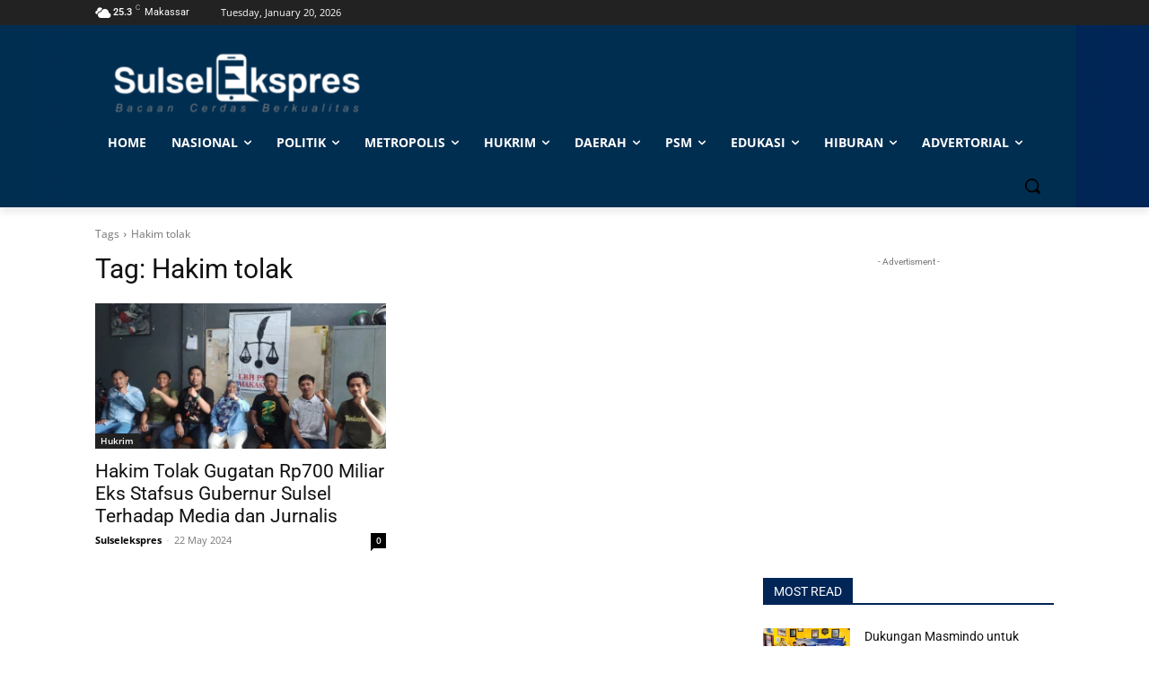

--- FILE ---
content_type: text/html; charset=utf-8
request_url: https://www.google.com/recaptcha/api2/aframe
body_size: 269
content:
<!DOCTYPE HTML><html><head><meta http-equiv="content-type" content="text/html; charset=UTF-8"></head><body><script nonce="37Ljm4Kr5HqaJJJUkqDDtQ">/** Anti-fraud and anti-abuse applications only. See google.com/recaptcha */ try{var clients={'sodar':'https://pagead2.googlesyndication.com/pagead/sodar?'};window.addEventListener("message",function(a){try{if(a.source===window.parent){var b=JSON.parse(a.data);var c=clients[b['id']];if(c){var d=document.createElement('img');d.src=c+b['params']+'&rc='+(localStorage.getItem("rc::a")?sessionStorage.getItem("rc::b"):"");window.document.body.appendChild(d);sessionStorage.setItem("rc::e",parseInt(sessionStorage.getItem("rc::e")||0)+1);localStorage.setItem("rc::h",'1768923927567');}}}catch(b){}});window.parent.postMessage("_grecaptcha_ready", "*");}catch(b){}</script></body></html>